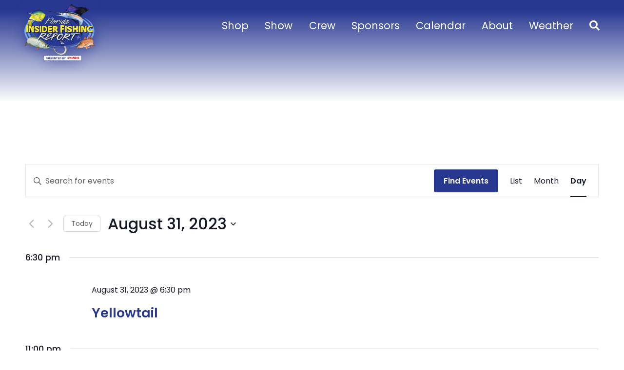

--- FILE ---
content_type: text/html; charset=UTF-8
request_url: https://cdn.avmws.com/10/
body_size: -87
content:
Invalid site.

--- FILE ---
content_type: text/css; charset=utf-8
request_url: https://floridainsiderfishingreport.com/wp-content/themes/dhwp-base/assets/css/dhwp-base.css?ver=1.0.0
body_size: 1836
content:
/* 
DH UNIVERSAL STYLES 
These styles can be overwritten by the child theme by creating a /assets/css/default.css file
There should be no styles in here that assume a specific HTML layout (header, footer, main, etc)
There should be no ID-based styles in here #dont_style_IDs
There should be no colors or other similar "design" styles which would change from site-to-site, put that in the template child themes
*/


/* basic default settings -------------------------------------------------- */
html,
body { margin: 0; padding: 0; position: relative; font: 16px Arial; line-height: 1.5; }

/* BASE FONT SIZE: For this to work well, font-sizes, margins, padding, positioning, etc should be defined in 'em' wherever possible */
@media only screen and (max-width: 1300px) { body { font-size: 16px; } }
@media only screen and (max-width: 1150px) { body { font-size: 15px; } }
@media only screen and (max-width: 1024px) { body { font-size: 14px; } }
@media only screen and (max-width: 940px)  { body { font-size: 13px; } }
@media only screen and (max-width: 850px)  { body { font-size: 12px; } }
@media only screen and (max-width: 782px)  { body { font-size: 16px; } } /* 782 based on WP mobile menu flip */

a { color: inherit; }
a img { border: none; /* force IE compliance */ }

img { max-width: 100%; height: auto; vertical-align: bottom; /* prevents space caused by the difference between the text baseline and text bottom */ }

/* fix for Chrome */
td > img { max-width: none; }

input[type="file"] { border: thin solid #abadb3; }

iframe { border: none; max-width:100%; }

figure { margin:0; }


/* common utility classes -------------------------------------------------- */

/* hide screen reader text (based on similar woocommerce rule) */
.screen-reader-text { clip: rect(1px,1px,1px,1px); height: 1px; overflow: hidden; position: absolute !important; width: 1px; word-wrap: normal !important; }

/* The following rule prevents content wrapping under a floated element. A value for "overflow" other than "visible" creates a new block formatting context (see http://www.w3.org/TR/CSS2/visuren.html#block-formatting ); The display rules fix IE not working in some cases */
.vertical-clear { overflow: auto; display: inline-block; display: block; }

/* make bottom of element clear floated child elements */
.clearfix:before,
.clearfix:after { content: " "; display: table; }
.clearfix:after { clear: both; }
.clear { clear: both; }
.float-right { float: right; z-index: 1; }
.float-left { float: left; z-index: 1; }

/* hide element */
.hidden { display:none; }

/* There isn't a direct way to gray scale in IE 10-11; see utility.js for work around */
.grayscale { filter: url("data:image/svg+xml;utf8,<svg xmlns=\'http://www.w3.org/2000/svg\'><filter id=\'grayscale\'><feColorMatrix type=\'matrix\' values=\'0.3333 0.3333 0.3333 0 0 0.3333 0.3333 0.3333 0 0 0.3333 0.3333 0.3333 0 0 0 0 0 1 0\'/></filter></svg>#grayscale"); /* Firefox 10+, Firefox on Android */ -webkit-filter: grayscale(100%); /* Chrome 19+, Safari 6+, Safari 6+ iOS */ filter: grayscale(100%); filter: gray; /* IE6-9 */ }

/* the following vertical alignment styles depend on the height of the containing element */
.valign-middle { position: relative; top: 50%; -webkit-transform: translateY(-50%); -ms-transform: translateY(-50%); transform: translateY(-50%); }
.valign-bottom { position: relative; top: 100%; -webkit-transform: translateY(-100%); -ms-transform: translateY(-100%); transform: translateY(-100%); }

/* justifying last and/or only line */
.fulljustify { text-align: justify; margin-bottom: -1.25em; }
/* pull following block up, overcoming the "ghost" space caused by the following rule */
.fulljustify:after { content: ""; display: inline-block; width: 100%; }

/* make a pseudo ordered list out of non-li elements */
.ordered-list-item { counter-increment: list-item-counter; }
.ordered-list-item:before { content: counter(list-item-counter, decimal); }


/* 782 based on WP mobile menu flip */
@media (min-width: 783px) {
	/* hide item on desktop sizes */
	.tablet-only,
	.phone-only,
	.desktop-hide { display: none; }
}

/* 782 based on WP mobile menu flip */
@media only screen and (max-width:782px) {

	/* hide item on tablet sizes */
	.desktop-only,
	.phone-only,
	.tablet-hide { display: none; }

}

/* 568 based on iphone 5 landscape */
@media only screen and (max-width:568px) {

	/* hide item on phone sizes */
	.desktop-only,
	.tablet-only,
	.phone-hide { display: none; }

}

.button { display: inline-block; padding: 0.5em 2em 0.7em; text-decoration: none; }
.button-small { padding: .2em 1em; font-size: .9em; }


--- FILE ---
content_type: text/css; charset=utf-8
request_url: https://floridainsiderfishingreport.com/wp-content/themes/dhwp-floridainsider/style.css?ver=6.8.3
body_size: 3577
content:
/*
Theme Name: Florida Insider Fishing Report
Theme URI: http://www.digitalhill.com/
Author: Digital Hill Multimedia
Author URI: http://www.digitalhill.com/
Description: This is custom WordPress theme for Florida Insider Fishing Report
Template: dhwp-base
Version: 1.5.1
License: Proprietary
Text Domain: dhwp-floridainsider
Tags: 
see https://make.wordpress.org/themes/handbook/review/required/theme-tags/
see WordPress' CSS coding standards https://make.wordpress.org/core/handbook/coding-standards/css
*/


/*@font-face {
    font-family: 'Legault Std';
    src: url('assets/fonts/LegaultStd.woff2') format('woff2'),
         url('assets/fonts/LegaultStd.woff') format('woff');
    font-weight: normal;
    font-style: italic;
    font-display: swap;
}*/


@font-face {
    font-family: 'LegaultStd';
    src: url('assets/fonts/LegaultStd.eot');
    src: url('assets/fonts/LegaultStd.eot') format('embedded-opentype'),
         url('assets/fonts/LegaultStd.woff2') format('woff2'),
         url('assets/fonts/LegaultStd.woff') format('woff'),
         url('assets/fonts/LegaultStd.ttf') format('truetype'),
         url('assets/fonts/LegaultStd.svg#LegaultStd') format('svg');
}



/* LIKELY SITE-SPECIFIC CHANGES */
.entry-content p, .entry-content ul, .entry-content ol { font-size: 18px; }
.entry-content > .n2_clear:first-child, .entry-content > .alignfull:first-child { margin-top: -210px; }
.no-margin-top { margin-top: 0 !important; }
.no-margin-bottom { margin-bottom: 0 !important; }
.white-line { border: none; border-bottom: 5px solid #fff; margin: 20px auto 30px; width: 60px; }
.width-1200 { max-width: 1200px; }
.wp-block-quote { margin: 40px 0; padding-left: 2em; border-left: 3px solid #005aaa; }
.wp-block-navigation { padding-left: 0 !important; margin: 0 !important; }
.hide { display: none !important; }

.wp-block-pb-accordion-item { border: 1px solid #ccc; max-width: 1372px; margin-bottom: 20px; }
.c-accordion__title:after { color: #283891; }
.wp-block-pb-accordion-item .wp-block-gallery { margin-bottom: 14px; }


/* Colors */
.wp-block-cover.has-background-dim.has-dark-blue-background-color,
.has-dark-blue-background-color { background-color: #283891; }
.wp-block-cover.has-background-dim.has-blue-background-color,
.has-blue-background-color { background-color: #005aaa; }
.wp-block-cover.has-background-dim.has-yellow-background-color,
.has-yellow-background-color { background-color: #fcd200; }
.wp-block-cover.has-background-dim.has-black-background-color,
.has-black-background-color { background-color: #000000; }
.wp-block-cover.has-background-dim.has-white-background-color,
.has-white-background-color { background-color: #fff; }
.wp-block-cover.has-background-dim.has-light-gray-background-color,
.has-light-gray-background-color { background-color: #eeeeee; }
.has-dark-blue-color { color: #283891; }
.has-blue-color { color: #005aaa; }
.has-yellow-color { color: #fcd200; }
.has-black-color { color: #000000; }
.has-white-color { color: #fff; }
.has-light-gray-color { color: #eeeeee; }

/* Button Colors */
.wp-block-button__link { opacity: .92; font-weight: 600; color: #283891 !important; }
.wp-block-button__link:hover { opacity: 1; }
.wp-block-button a.has-dark-blue-background-color { color: #fff !important; }
.wp-block-button a.has-blue-background-color { color: #fff !important; }


/* Header */
.content-area:not(.entry-content) { max-width: 100%; padding-left: 50px; padding-right: 50px; }
header.dhlogomenu { background: rgb(40,56,145) !important; background: linear-gradient(180deg, rgba(40,56,145,1) 10%, rgba(40,56,145,0) 100%) !important; height: 210px; }
/*header.dhlogomenu { background: rgb(40,56,145) !important; background: linear-gradient(180deg, rgba(40,56,145,1) 0%, rgba(40,56,145,1) 50%, rgba(40,56,145,0) 100%) !important; height: 210px; }*/
.logo-container { left: 50px; }
.logo-container img { filter: drop-shadow(0px 0px 14px rgba(40, 56, 145, 1)); -webkit-filter: drop-shadow(0px 0px 14px rgba(40, 56, 145, 1)); }


/* Search Form */
.searchwp-modal-form-default .searchwp-modal-form__overlay { background: rgba(40,56,145,.9) !important; }
.searchwp-modal-form-default .searchwp-modal-form__container { display: flex; justify-content: center; align-items: center; height: 100%;  max-width: 100% !important; }
.searchwp-modal-form-default .searchwp-modal-form__content { background: transparent !important; border-radius: none; }
.searchwp-modal-form-default .searchwp-modal-form__content input:focus { outline: none !important; font-family: 'Poppins', sans-serif; }
.searchwp-modal-form-default .searchwp-modal-form__content input[type="text"] { border: 2px solid #fff !important; border-radius: 12px; background: transparent; font-size: 24px; color: #fff; padding: .75em 1em; }
.searchwp-modal-form-default .searchwp-modal-form__content input[type="submit"] { border: 2px solid #fcd200; border-radius: 12px; background: transparent; color: #fcd200; border-radius: none; font-size: 24px; font-family: 'Poppins', sans-serif; padding: .75em 1em; }
.searchwp-modal-form-default .searchwp-modal-form__content input[type="submit"]:hover { cursor: pointer; background: #fcd200; color: #283891; }
.searchwp-modal-form-default .searchwp-modal-form__footer { position: absolute; top: 50px; right: 50px; }
.searchwp-modal-form-default .searchwp-modal-form__close { cursor: pointer; margin: 8px -8px 0 !important; }
.searchwp-modal-form-default .searchwp-modal-form__close:before { color: #fff; }
.searchwp-modal-form-default .searchwp-modal-form__close:hover:before { color: #fcd200; }


/* Home */
.latest-episodes { gap: 0 !important; }
body .latest-episodes .wp-block-embed { margin: 10px; }
body .latest-episodes .wp-block-embed iframe { border-radius: 25px !important; }

.home-calendar-section .wp-block-columns, .home-fishing-reports .wp-block-columns { gap: 0 !important; }
.home-calendar-section .wp-block-column:first-child { padding: 40px 20px; border-radius: 25px 0 0 25px; }
.home-calendar-section .wp-block-column:not(:first-child) { padding: 40px 20px; border-radius: 0 25px 25px 0; }

.home-fishing-reports .wp-block-column:first-child { border-radius: 25px 0 0 25px; }
.home-fishing-reports .wp-block-column:not(:first-child) { padding: 40px 20px; border-radius: 0 25px 25px 0; }

.home-shop-the-best .wp-block-image img { border-radius: 25px; }

/*.home-fish-mapping h2 { padding-right: 1.25em; }*/
#fishing-reports-container div img { border-radius: 25px 0 0 25px; }
#fishing-reports-data { background-color: #fff; border-radius: 0 25px 25px 0; }

.fish-with-the-best .wp-block-gallery.has-nested-images figure.wp-block-image img { border-radius: 12px; }

.sponsors-logos figure.wp-block-image img { aspect-ratio: 1; /* squared size thumbnails */ object-fit: contain; margin: 0 10px; }
.sponsors-logos figure.wp-block-image { flex-grow: 0; /* width fix */ }
.sponsors-logos { justify-content: center; }


/* Home Mini Calendar */
.home-calendar-section .tribe-mini-calendar-block { margin-left: auto; margin-right: auto; }
.home-calendar-section .widget_tribe-widget-events-month .tribe-events-widget-shortcode__header-title { display: none; }
.home-calendar-section .tribe-common.tribe-events.tribe-events-widget.tribe-events-view--shortcode.tribe-events-widget-events-month .tribe-events-c-top-bar__nav-list-date { color: #283891; text-transform: uppercase; font-weight: 600; font-size: 2em; }
.home-calendar-section .tribe-common .tribe-common-c-btn-icon--caret-left .tribe-common-c-btn-icon__icon-svg, .home-calendar-section .tribe-common .tribe-common-c-btn-icon--caret-right .tribe-common-c-btn-icon__icon-svg { width: 25px; }
.home-calendar-section .tribe-events .tribe-events-c-top-bar__nav-link-icon-svg { height: 30px; }
.home-calendar-section .tribe-events .tribe-events-calendar-month__header-column-title { color: #a4a6a9; }
.home-calendar-section .tribe-events .tribe-events-calendar-month__header-row { padding-top: 20px; margin-bottom: 20px; border-top: 1px solid #a4a6a9; }
.home-calendar-section .tribe-common.tribe-events.tribe-events-widget.tribe-events-view--shortcode .tribe-events-c-top-bar__nav-list { align-items: center; }

.home-calendar-section .tribe-events .tribe-events-calendar-month__day-cell--selected, .home-calendar-section .tribe-events .tribe-events-calendar-month__mobile-events-icon--event { background-color: #283891; }

.home-calendar-section .tribe-common.tribe-events.tribe-events-widget-shortcode.tribe-events-widget-shortcode-events-month .tribe-events-widget-events-month__view-more-link { background-color: #283891; color: #fff !important; padding: 0.66em 1.33em; border-radius: 8px; font-size: 1.125em; font-weight: 600; text-transform: uppercase; opacity: 0.92; }
.home-calendar-section .tribe-common.tribe-events.tribe-events-widget-shortcode.tribe-events-widget-shortcode-events-month .tribe-events-widget-events-month__view-more-link:hover { opacity: 1; }
.home-calendar-section .tribe-common .tribe-common-b1 { text-align: center; margin-top: 40px; }

.home-calendar-section .events-list .tribe-common .tribe-common-h6 { text-align: center; font-size: 2em; font-weight: 600; color: #fcd200; }
.home-calendar-section .events-list .tribe-common .tribe-common-h6:after { content:''; display: block; border-bottom: 5px solid #fff; margin: 10px auto 30px; width: 60px; }
.home-calendar-section .events-list .tribe-common .tribe-common-h2,
.home-calendar-section .events-list .tribe-events-widget .tribe-events-widget-events-list__event-date-tag-month,
.home-calendar-section .events-list .tribe-common .tribe-common-b2,
.home-calendar-section .events-list .tribe-common a, .tribe-common a:active, .tribe-common a:focus, .tribe-common a:hover, .tribe-common a:visited { color: #fff !important; }
.home-calendar-section .events-list .tribe-events-widget .tribe-events-widget-events-list__event-date-tag { border-right: 1px solid #fff; margin-right: 20px; }
.home-calendar-section .events-list .tribe-events-widget .tribe-events-widget-events-list__event-date-tag-month { font-size: 1.2em; }
.home-calendar-section .events-list .tribe-common .tribe-common-h2 { font-size: 2.5em; }
.home-calendar-section .events-list .tribe-events-widget-events-list__events .tribe-events-widget-events-list__event-wrapper h3 > a { font-size: 1.2em; line-height: 1.2; }
.home-calendar-section .events-list .tribe-common .tribe-common-anchor-thin:hover { border-color: #fff; }
.home-calendar-section .events-list .tribe-events-widget .tribe-events-widget-events-list__view-more-link { background-color: #fcd200; color: #283891 !important; padding: 0.66em 1.33em; border-radius: 8px; font-size: 1.125em; font-weight: 600; text-transform: uppercase; opacity: .92; }
.home-calendar-section .events-list .tribe-events-widget .tribe-events-widget-events-list__view-more-link:hover { opacity: 1; }


/* Inner Pages */
.page-header-block h1 { margin-bottom: 0; line-height: 0; }
.page-header-block p { margin-top: 25px; line-height: 1.1; }

.gform_button.button { border: none; background-color: #283891; color: #fff; font-family: 'Poppins', sans-serif; text-transform: uppercase; font-weight: 600; letter-spacing: 2px; padding: 0.9em 2em; border-radius: 8px; opacity: 0.92; }
.gform_button.button:hover { opacity: 1; cursor: pointer; }

.single-team .dhmain { padding-bottom: 3em; }
.rt-team-container .layout16 .single-team-area:hover:before { background-color: #283891 !important; }
.rt-team-container .layout16 .single-team-area:hover:after { border-color: #283891 !important; }
.rt-team-container .contact-info ul li a, .rt-team-container .contact-info i { color: #283891 !important; }


/* Main Calendar */
/*.tribe-events .tribe-events-c-search__button, .tribe-events .tribe-events-c-subscribe-dropdown .tribe-events-c-subscribe-dropdown__button:hover { background-color: #283891; }
.tribe-common .tribe-common-c-btn-border { border-color: #283891; color: #283891; }*/
.tribe-common a:visited, .tribe-common a:hover { color: #283891 !important; }
.tribe-common .tribe-common-h--alt { font-weight: 500; }


/* Blog */
.blog .dhmain, .single-post .dhmain, .archive .dhmain { padding-top: 2em; padding-bottom: 3em; }


/* WooCommerce */
.woocommerce div.product .product_title { font-family:'Poppins', sans-serif; font-size: 2em; font-weight: 700 !important; }
.woocommerce div.product .woocommerce-tabs .panel { margin: 0 0 2.5em !important; }
.woocommerce-Tabs-panel h2 { display: none; }


/* PreFooter */
.prefooter .content-area:not(.entry-content) { padding: 0; }
.prefooter .dhwidget-columns { width: 100%; }
.prefooter .dhwidget-columns .wp-block-columns { width: 1400px; margin: 0 auto; }

.prefooter .dhwidget-columns .gform_wrapper { height: 50px; }
.prefooter .dhwidget-columns .gform_wrapper.gravity-theme .gfield_label { display: none; }
.prefooter .dhwidget-columns .gform_wrapper.gravity-theme input[type=email] { background: rgba(255,255,255,0.2); border: none; color: #fff; font-family: 'Poppins', sans-serif; padding: 1em 1.5em; border-radius: 6px; }
.prefooter .dhwidget-columns ::placeholder { color: #fff; }
.prefooter .dhwidget-columns .gform_wrapper.gravity-theme #field_submit input { border: none; border-radius: 6px; padding: 0.9em 2em; background: #fcd200; color: #283891; font-family: 'Poppins', sans-serif; font-weight: 600; letter-spacing: 2px; opacity: 0.92; }
.prefooter .dhwidget-columns .gform_wrapper.gravity-theme #field_submit input:hover { cursor: pointer; opacity: 1; }

.prefooter .dhwidget-columns .social { list-style-type: none; display: flex; }
.prefooter .dhwidget-columns .social li { margin: 0 5px; }
.prefooter .dhwidget-columns .social i { background-color: #fff; width: 40px; height: 40px; border-radius: 6px; font-size: 24px; line-height: 40px; color: #283891; text-align: center; }

/* Footer */
.footer #block-3 .wp-block-columns { width: 1400px; margin: 0 auto; }

footer { overflow-x:hidden; }

/* Normal Menu Styles */
/* 782 based on WP mobile menu flip */
@media (min-width: 783px) {

}

/* adjust padding at certain sizes so menu doesn't crowd logo - might have to do this at a few different breakpoints */
/* works in conjunction with .logo-container {width} to ensure menu and logo don't overlap */
@media (max-width: 1300px) and (min-width: 783px) { .dhlogomenu .dhmenu > li > a { padding: 1.8em .7em; } }
@media (max-width: 1150px) and (min-width: 783px) { .dhlogomenu .dhmenu > li > a { padding: 1.6em .6em; } }


/* 782 based on WP mobile menu flip */
@media (max-width: 782px) {
	
	.wp-block-cover__inner-container { padding-left: 14px; padding-right: 14px; }
	.content-area:not(.entry-content) { padding-left: 14px; padding-right: 14px; }
	.entry-content > .n2_clear:first-child, .entry-content > .alignfull:first-child { margin-top: 0; }
	header.dhlogomenu { background: none !important; height: 90px; }
	.home h2 { font-size: 2.5em !important; }
	
	.woocommerce h1 { line-height: 1 !important; }
	.woocommerce h2 { font-size: 1.125em !important; }
	
	.home-calendar-section .wp-block-column:first-child { border-radius: 0; }
	.home-calendar-section .wp-block-column:not(:first-child) { border-radius: 0; }
	
	.page-header-block { min-height: 300px !important; }
	.page-header-block .wp-block-spacer { height: 80px !important; }
	.page-header-block h1 { font-size: 8em !important; }
	.page-header-block p { font-size: 3em !important; }
	.page-header-block .wp-block-cover__inner-container { padding-left: 14px; padding-right: 14px; }
	
	.prefooter .dhwidget-columns .gform_wrapper.gravity-theme .gform_fields { width: 80% !important; }

}


@media (max-width:600px) {
	
	.logo-container { left: 0; }
	.prefooter .dhwidget-columns .wp-block-cover__inner-container { text-align: center; }
	.prefooter .dhwidget-columns .social { margin-top: 90px; justify-content: center; padding-left: 0; }
	.footer #block-3 .wp-block-columns, .prefooter #block-2 .wp-block-columns { width: 100%; }
	
}


--- FILE ---
content_type: text/css; charset=utf-8
request_url: https://floridainsiderfishingreport.com/wp-content/themes/dhwp-base/assets/css/dhwp-cols-float.css?ver=1.0.0
body_size: 1400
content:
/* 
DH FLOAT-BASED COLUMNS
This should seldom be used and considered deprecated. Instead use flexbox-based columns, which have the following advantages:
	- <br> isn't necessary to separate rows and determine margins
	- matchHeight JS isn't necessary, since all columns stretch vertically to fit the size of the tallest one
	- flexbox is far better at converting to different widths for responsive

One advantage of this method over the flex method is that it doesn't require a container to work.
*/


/* columns - to use, add column class and width class defined below */
.dhcolumn { float: left; box-sizing: border-box; margin: 0 0 1em 0; vertical-align: top; }
.dhcolumn + .dhcolumn { margin-left: calc(100% / 60); }

/* remove outer margins from first and last inner elements */
.dhcolumn > :first-child { margin-top: 0; }
.dhcolumn > :last-child { margin-bottom: 0; }

/* can use a <br> tag to separate column rows */
.dhcolumn + br,
.dhcolumn + p { clear: left; }

/* default column style classes - based on 2.65% between columns */
.width-100 { width:100%; }

.width-90 { width: 89.833%; }
.width-80 { width: 79.666%; }
.width-70 { width: 69.5%; }
.width-60 { width: 59.333%; }
.width-40 { width: 39%; }
.width-30 { width: 28.833%; }	/* same process as width-20 */
.width-20 { width: 18.666%; }	/* 2 width-10 columns + 1 grid-gap (100%/60) */
.width-10 { width: 8.5%; }		/* 10% - (100%/60 * 9 / 10) -- determined based on margin-left (100%/60) */

.width-67 { width: 66.108%; }
.width-33 { width: 32.220%; }	/* same process as width-20, but using width-17 as base */
.width-17 { width: 15.277%; }	/* 16.666% - (100%/60 * 5 / 6) -- determined based on margin-left */

.width-75 { width: 74.583%; }
.width-50 { width: 49.166%; }	/* same process as width-20, but using width-25 as base */
.width-25 { width: 23.75%; }	/* 25% - (100%/60 * 3 / 4) -- determined based on margin-left */


/* use additional class when it's useful to adjust at tablet sizes */
/* might need to adjust the media queries based on site design */
/* 782 based on WP mobile menu flip */
@media only screen and (max-width:782px) {

	/* anything can be converted into a 100% column (the margin is removed) */
	.tablet-100 { width: 100%; }
	.dhcolumn.tablet-100 { margin-left: 0; }

	/* corrects for new margins due to rows of 3, 4, 5 or 6 becoming rows of 2 (note that <br> will still cause a row break, so conversion may not be perfect) */
	.tablet-50 { width: 49.166%; }
	.dhcolumn.tablet-50:nth-of-type(2n + 0) { margin-left: 0; }

	/* intended to convert 30/70, 25/75, 20/80, 10/90 columns to wider small column (existing <br> row breaks still apply) */
	.tablet-90 { width: 89.833%; }
	.tablet-80 { width: 79.666%; }
	.tablet-70 { width: 69.5%; }
	.tablet-60 { width: 59.333%; }
	.tablet-40 { width: 39%; }
	.tablet-30 { width: 28.833%; }
	.tablet-20 { width: 18.666%; }
	.tablet-10 { width: 8.5%; }

	.tablet-67 { width: 66.108%; }
	.tablet-33 { width: 32.220%; }
	.tablet-17 { width: 15.277%; }

	.tablet-75 { width: 74.583%; }
	.tablet-25 { width: 23.75%; }

	/* corrects for new margins due to rows of 4, 5 or 6 becoming rows of 3 (note that <br> will still cause a row break, so conversion may not be perfect) */
	.dhcolumn.tablet-33:nth-of-type(4n + 0) { margin-left: 0; }

}

/* use additional class when it's useful to adjust at phone sizes */
/* might need to adjust the media queries based on site design */
/* 568 based on iphone 5 landscape */
@media only screen and (max-width:568px) {
	/* anything can be converted into a 100% column (the margin is removed) */
	.phone-100 { width: 100%; }
	.dhcolumn.phone-100 { margin-left: 0; }

	/* corrects for new margins due to rows of 3, 4, 5 or 6 becoming rows of 2 (note that <br> will still cause a row break, so conversion may not be perfect) */
	.phone-50 { width: 49.166%; }
	.dhcolumn.phone-50:nth-of-type(2n + 0) { margin-left: 0; }

	/* intended to convert 30/70, 25/75, 20/80, 10/90 columns to wider small column (existing <br> row breaks still apply) */
	.phone-90 { width: 89.833%; }
	.phone-80 { width: 79.666%; }
	.phone-70 { width: 69.5%; }
	.phone-60 { width: 59.333%; }
	.phone-40 { width: 39%; }
	.phone-30 { width: 28.833%; }
	.phone-20 { width: 18.666%; }
	.phone-10 { width: 8.5%; }

	.phone-67 { width: 66.108%; }
	.phone-33 { width: 32.220%; }
	.phone-17 { width: 15.277%; }

	.phone-75 { width: 74.583%; }
	.phone-25 { width: 23.75%; }

	/* corrects for new margins due to rows of 4, 5 or 6 becoming rows of 3 (note that <br> will still cause a row break, so conversion may not be perfect) */
	.dhcolumn.phone-33:nth-of-type(4n + 0) { margin-left: 0; }

}


--- FILE ---
content_type: text/css; charset=utf-8
request_url: https://floridainsiderfishingreport.com/wp-content/themes/dhwp-base/assets/css/dhwp-cols-flex.css?ver=1.0.0
body_size: 1807
content:
/* 
DH FLEXBOX-BASED COLUMNS
This column method the following advantages over the float-based method:
	- <br> isn't necessary to separate rows and determine margins
	- matchHeight JS isn't necessary, since all columns stretch vertically to fit the size of the tallest one
	- flexbox is far better at converting to different widths for responsive

Differences/disadvantages of this method over the float method:
	- unlike the float method, this requires a container
	- because rows aren't explicitly defined with <br>, you may have to be careful when using 10% columns, especially in multiple rows:
		- flex will attempt to fit anything that doesn't add up to more than 100% flex-basis
		- that means that starting a row with a small column, could end up causing that column to appear in the previous row and mess up the spacing
		- if you want, you can add a <hr> to force a break. However, use sparingly, since this is a bit hacky

*/

/* flexbox areas require a wrapper; these can be nested, but be aware that there may need to be some adjustments on the padding/margin when nested */
.dhflex-wrap { display: flex; flex-flow: row wrap; justify-content: space-between; }

/* columns - to use, add column class and width class defined below */
.dhflex { box-sizing: border-box; margin: 0 0 1em 0; overflow: hidden; }
.dhflex + hr { width: 100%; border:none; height:0; margin:0; padding:0; }

/* remove outer margins from first and last inner elements */
.dhflex > :first-child { margin-top: 0; }
.dhflex > :last-child { margin-bottom: 0; }


/* default column style classes - based on 2.65% between columns */
.width-100 { flex-basis: 100%; }

.width-90 { flex-basis: 89.833%; }
.width-80 { flex-basis: 79.666%; }
.width-70 { flex-basis: 69.5%; }
.width-60 { flex-basis: 59.333%; }
.width-40 { flex-basis: 39%; }
.width-30 { flex-basis: 28.833%; }	/* same process as width-20 */
.width-20 { flex-basis: 18.666%; }	/* 2 width-10 columns + 1 grid-gap (100%/60) */
.width-10 { flex-basis: 8.5%; }		/* 10% - (100%/60 * 9 / 10) -- determined based on grid-gap (100%/60) */

.width-67 { flex-basis: 66.108%; }
.width-33 { flex-basis: 32.220%; }	/* same process as width-20, but using width-17 as base */
.width-17 { flex-basis: 15.277%; }	/* 16.666% - (100%/60 * 5 / 6) -- determined based on grid-gap */

.width-75 { flex-basis: 74.583%; }
.width-50 { flex-basis: 49.166%; }	/* same process as width-20, but using width-25 as base */
.width-25 { flex-basis: 23.75%; }	/* 25% - (100%/60 * 3 / 4) -- determined based on grid-gap */


/* use additional class when it's useful to adjust at tablet sizes */
/* might need to adjust the media queries based on site design */
/* 782 based on WP mobile menu flip */
@media only screen and (max-width:782px) {

	.tablet-100 { flex-basis: 100%; }

	.tablet-90 { flex-basis: 89.833%; }
	.tablet-80 { flex-basis: 79.666%; }
	.tablet-70 { flex-basis: 69.5%; }
	.tablet-60 { flex-basis: 59.333%; }
	.tablet-40 { flex-basis: 39%; }
	.tablet-30 { flex-basis: 28.833%; }
	.tablet-20 { flex-basis: 18.666%; }
	.tablet-10 { flex-basis: 8.5%; }

	.tablet-67 { flex-basis: 66.108%; }
	.tablet-33 { flex-basis: 32.220%; }
	.tablet-17 { flex-basis: 15.277%; }

	.tablet-75 { flex-basis: 74.583%; }
	.tablet-50 { flex-basis: 49.166%; }
	.tablet-25 { flex-basis: 23.75%; }

}

/* use additional class when it's useful to adjust at phone sizes */
/* might need to adjust the media queries based on site design */
/* 568 based on iphone 5 landscape */
@media only screen and (max-width:568px) {

	.phone-100 { flex-basis: 100%; }

	.phone-90 { flex-basis: 89.833%; }
	.phone-80 { flex-basis: 79.666%; }
	.phone-70 { flex-basis: 69.5%; }
	.phone-60 { flex-basis: 59.333%; }
	.phone-40 { flex-basis: 39%; }
	.phone-30 { flex-basis: 28.833%; }
	.phone-20 { flex-basis: 18.666%; }
	.phone-10 { flex-basis: 8.5%; }

	.phone-67 { flex-basis: 66.108%; }
	.phone-33 { flex-basis: 32.220%; }
	.phone-17 { flex-basis: 15.277%; }

	.phone-75 { flex-basis: 74.583%; }
	.phone-50 { flex-basis: 49.166%; }
	.phone-25 { flex-basis: 23.75%; }

}


/* IE10/11 fixes - due to broken box model */
/* Without this fix, adding padding to a column would cause the box to expand and eventually break the row */
@media screen and (-ms-high-contrast: active), screen and (-ms-high-contrast: none) {

	.width-100 { max-width:100%; }

	.width-90 { max-width: 89.833%; }
	.width-80 { max-width: 79.666%; }
	.width-70 { max-width: 69.5%; }
	.width-60 { max-width: 59.333%; }
	.width-40 { max-width: 39%; }
	.width-30 { max-width: 28.833%; }
	.width-20 { max-width: 18.666%; }
	.width-10 { max-width: 8.5%; }

	.width-67 { max-width: 66.108%; }
	.width-33 { max-width: 32.220%; }
	.width-17 { max-width: 15.277%; }

	.width-75 { max-width: 74.583%; }
	.width-50 { max-width: 49.166%; }
	.width-25 { max-width: 23.75%; }

}

@media screen and (-ms-high-contrast: active) and (max-width: 800px), screen and (-ms-high-contrast: none) and (max-width: 800px) {

	.tablet-100 { max-width: 100%; }

	.tablet-90 { max-width: 89.833%; }
	.tablet-80 { max-width: 79.666%; }
	.tablet-70 { max-width: 69.5%; }
	.tablet-60 { max-width: 59.333%; }
	.tablet-40 { max-width: 39%; }
	.tablet-30 { max-width: 28.833%; }
	.tablet-20 { max-width: 18.666%; }
	.tablet-10 { max-width: 8.5%; }

	.tablet-67 { max-width: 66.108%; }
	.tablet-33 { max-width: 32.220%; }
	.tablet-17 { max-width: 15.277%; }

	.tablet-75 { max-width: 74.583%; }
	.tablet-50 { max-width: 49.166%; }
	.tablet-25 { max-width: 23.75%; }

}

@media screen and (-ms-high-contrast: active) and (max-width: 800px), screen and (-ms-high-contrast: none) and (max-width: 600px) {

	.phone-100 { max-width: 100%; }

	.phone-90 { max-width: 89.833%; }
	.phone-80 { max-width: 79.666%; }
	.phone-70 { max-width: 69.5%; }
	.phone-60 { max-width: 59.333%; }
	.phone-40 { max-width: 39%; }
	.phone-30 { max-width: 28.833%; }
	.phone-20 { max-width: 18.666%; }
	.phone-10 { max-width: 8.5%; }

	.phone-67 { max-width: 66.108%; }
	.phone-33 { max-width: 32.220%; }
	.phone-17 { max-width: 15.277%; }

	.phone-75 { max-width: 74.583%; }
	.phone-50 { max-width: 49.166%; }
	.phone-25 { max-width: 23.75%; }

}


--- FILE ---
content_type: text/css; charset=utf-8
request_url: https://floridainsiderfishingreport.com/wp-content/themes/dhwp-base/assets/css/dhwp-cols-grid.css?ver=1.0.0
body_size: 1326
content:
/* 
DH GRID-BASED COLUMNS
This column method the following advantages over the flexbox-based method:
	- partial rows wrap nicely from the left, rather than spacing out awkwardly

Differences/disadvantages of this method over the flexbox method:
	- For single row situations, there's no advantage of using this over the flexbox method; the advantages come when dealing with a multi-row grid
	- IE10/11 do not support CSS grid, so there's a fallback to the flexbox method, which means the last row might be different
*/

/* grid areas require a wrapper; these can be nested, but be aware that there may need to be some adjustments on the padding/margin when nested */
.dhgrid-wrap { display: grid; grid-gap: 1em calc(100% / 60); grid-template-columns: repeat(60, 1fr); min-width:0; }

/* columns - to use, add column class and width class defined below */
.dhgrid { width:auto!important; min-width:0; }
.dhgrid + hr { display: none; } /* only included to allow support for IE10/11 flexbox fallback */

/* remove outer margins from first and last inner elements */
.dhgrid > :first-child { margin-top: 0; }
.dhgrid > :last-child { margin-bottom: 0; }

/* default column style classes - based on 2.65% between columns */
.width-100 { grid-column: span 60; }
.width-90 { grid-column: span 54; }
.width-80 { grid-column: span 48; }
.width-75 { grid-column: span 45; }
.width-70 { grid-column: span 42; }
.width-67 { grid-column: span 40; }
.width-60 { grid-column: span 36; }
.width-50 { grid-column: span 30; }
.width-40 { grid-column: span 24; }
.width-33 { grid-column: span 20; }
.width-30 { grid-column: span 18; }
.width-25 { grid-column: span 15; }
.width-20 { grid-column: span 12; }
.width-17 { grid-column: span 10; }
.width-10 { grid-column: span 6; }


/* use additional class when it's useful to adjust at tablet sizes */
/* might need to adjust the media queries based on site design */
/* 782 based on WP mobile menu flip */
@media only screen and (max-width:782px) {

	.tablet-100 { grid-column: span 60; }
	.tablet-90 { grid-column: span 54; }
	.tablet-80 { grid-column: span 48; }
	.tablet-75 { grid-column: span 45; }
	.tablet-70 { grid-column: span 42; }
	.tablet-67 { grid-column: span 40; }
	.tablet-60 { grid-column: span 36; }
	.tablet-50 { grid-column: span 30; }
	.tablet-40 { grid-column: span 24; }
	.tablet-33 { grid-column: span 20; }
	.tablet-30 { grid-column: span 18; }
	.tablet-25 { grid-column: span 15; }
	.tablet-20 { grid-column: span 12; }
	.tablet-17 { grid-column: span 10; }
	.tablet-10 { grid-column: span 6; }

}

/* use additional class when it's useful to adjust at phone sizes */
/* might need to adjust the media queries based on site design */
/* 568 based on iphone 5 landscape */
@media only screen and (max-width:568px) {

	.phone-100 { grid-column: span 60; }
	.phone-90 { grid-column: span 54; }
	.phone-80 { grid-column: span 48; }
	.phone-75 { grid-column: span 45; }
	.phone-70 { grid-column: span 42; }
	.phone-67 { grid-column: span 40; }
	.phone-60 { grid-column: span 36; }
	.phone-50 { grid-column: span 30; }
	.phone-40 { grid-column: span 24; }
	.phone-33 { grid-column: span 20; }
	.phone-30 { grid-column: span 18; }
	.phone-25 { grid-column: span 15; }
	.phone-20 { grid-column: span 12; }
	.phone-17 { grid-column: span 10; }
	.phone-10 { grid-column: span 6; }

}



/* IE10/11 fixes - due to no CSS Grid support, we use flexbox instead - this means that the last line on IE10/11 won't sort to left nicely */
/* Note that this requires the IE10/11 fixes in the dhwp-cols-flex.css also, which are not repeated here */
@media screen and (-ms-high-contrast: active), screen and (-ms-high-contrast: none) {

	.dhgrid-wrap { display: flex; flex-flow: row wrap; justify-content: space-between; }
	.dhgrid { box-sizing: border-box; margin-bottom: 1em; }
	.dhgrid + hr { display:flex; width: 100%; border: none; height: 0; margin: 0; padding: 0; }

}

@media screen and (-ms-high-contrast: active) and (max-width: 800px), screen and (-ms-high-contrast: none) and (max-width: 800px) {

}

@media screen and (-ms-high-contrast: active) and (max-width: 800px), screen and (-ms-high-contrast: none) and (max-width: 600px) {

}


--- FILE ---
content_type: text/css; charset=utf-8
request_url: https://floridainsiderfishingreport.com/wp-content/uploads/tlp-team/team-sc.css?ver=1688668390
body_size: 274
content:
/*sc-377-start*/.rt-team-container.rt-team-container-377 h3,
                .rt-team-container.rt-team-container-377 .isotope1 .team-member h3,
                .rt-team-container.rt-team-container-377 h3 a,.rt-team-container.rt-team-container-377 .overlay h3 a,
                .rt-team-container.rt-team-container-377 .layout8 .tlp-overlay h3 a,
                .rt-team-container.rt-team-container-377 .layout9 .single-team-area h3 a,
                .rt-team-container.rt-team-container-377 .layout6 .tlp-info-block h3 a,
                .rt-team-container.rt-team-container-377 .carousel11 .single-team-area .ttp-member-title h3 a,
                .rt-team-container.rt-team-container-377 .layout10 .tlp-overlay .tlp-title h3 a,
                .rt-team-container.rt-team-container-377 .layout11 .single-team-area .ttp-member-title h3 a,
                .rt-team-container.rt-team-container-377 .layout12 .single-team-area h3 a,
                .rt-team-container.rt-team-container-377 .layout15 .single-team-area .ttp-member-title h3 a,
                .rt-team-container.rt-team-container-377 .isotope5 .tlp-overlay h3 a,
                .rt-team-container.rt-team-container-377 .isotope6 .single-team-area h3 a,
                .rt-team-container.rt-team-container-377 .isotope10 .single-team-area .ttp-member-title h3 a,
                .rt-team-container.rt-team-container-377 .single-team-area .tlp-content h3 a{ color:#000000; }.rt-team-container.rt-team-container-377 .short-bio p,.rt-team-container.rt-team-container-377 .short-bio p a,.rt-team-container.rt-team-container-377 .overlay .short-bio p, .rt-team-container.rt-team-container-377 .overlay .short-bio p a{color:#000000;}/*sc-377-end*/

--- FILE ---
content_type: text/javascript; charset=utf-8
request_url: https://floridainsiderfishingreport.com/wp-content/themes/dhwp-base/assets/js/header_menu.js?ver=1.0
body_size: 477
content:
jQuery( document ).ready(function($) {
	// mobile menu +/- expanding system
	$('.dhmenu-icon').click(function(){
		// close other menu
		$('.search-icon,.search-header-form').removeClass('expanded');
		
		// change state of menu icon
		$('.dhmenu-icon, .dhmenu').toggleClass('expanded');
		//$('header .menu').slideToggle();
		
		// remove any previous submenu-expander icons so as not to duplicate
		$('.submenu-expander').remove();
		
		// add html for submenu-expander icons
		$('.dhmenu .page_item_has_children, header .menu-item-has-children').prepend('<span class="submenu-expander"><span></span><span></span><span></span></span>');
		
		$('.dhmenu .page_item_has_children ul, header .menu-item-has-children ul').removeClass('active');
		
		// open/close submenus
		$('.submenu-expander, .dhmenu a[href=#]').click(function (event) {
			event.preventDefault();
			$(this).parent().toggleClass('expanded');
		});
		
		return false;
	});

	/*// social menu +/- expanding system
	$('.social-links-wrapper > a').click(function() {
		$('.dhmenu-icon').parent().removeClass('expanded');
		$(this).parent().toggleClass('expanded');
		return false;
	});*/
});


--- FILE ---
content_type: text/javascript; charset=utf-8
request_url: https://floridainsiderfishingreport.com/wp-content/themes/dhwp-floridainsider/includes/shortcodes/forecasts_list.js?ver=1.0.0
body_size: 571
content:
document.addEventListener("DOMContentLoaded", () => {
    const dialog = document.querySelector("#forecast-list-dialog");
	if (!dialog) return;
    dialog.parentNode.removeChild(dialog);
    document.body.appendChild(dialog);

    document.querySelector("#forecast-list-dialog").onclick = (e) => {
        if (e.target.id == "forecast-list-dialog-box" || e.target.id == "forecast-list-dialog-content" || e.target.id == "forecast-list-dialog-close") {
            document.querySelector("#forecast-list-dialog").style.display = "none";
//            document.body.style.overflow = overflow;
        }
    };


    document.querySelectorAll("#forecasts-list a").forEach(a => {
        a.addEventListener("click", event => {

            event.preventDefault();
            const region = a.getAttribute("data-region");
            const data = new FormData();
            data.append("action", "get_forecast");
            data.append("region", region);

            document.querySelector("#forecast-list-dialog").style.display = "block";
            document.querySelector("#forecast-list-dialog-content-child pre").innerHTML = "Loading...";

            document.querySelector("#forecast-list-dialog-title").innerHTML = a.innerText;

            fetch(forecasts_list.ajaxUrl, {
                method: "POST",
                body: data
            }).then(response => {
                return response.json();
            }).then(data => {
                console.log(data.data);

                document.querySelector("#forecast-list-dialog-content-child pre").innerHTML = data.data.contents;

            }).catch(error => {
                console.log(error);
            });
        });
    });
});


--- FILE ---
content_type: text/javascript; charset=utf-8
request_url: https://floridainsiderfishingreport.com/wp-content/themes/dhwp-floridainsider/includes/shortcodes/forecasts.js?ver=1.0.0
body_size: 1135
content:
function processForcastMapResize() {
    const areas = document.querySelectorAll("#forecasts area");
    const canvas = document.querySelector("#forecasts canvas");
    areas.forEach(area => {
        const coords = area.getAttribute("data-coords").split(",");
        const newCoords = [];
        for (let i = 0; i < coords.length; i++) {
            if (i % 2 == 0) {
                newCoords.push(coords[i] * (document.querySelector("#forecasts img").offsetWidth / 619));
            } else {
                newCoords.push(coords[i] * (document.querySelector("#forecasts img").offsetHeight / 591));
            }
        }
        area.setAttribute("coords", newCoords.join(","));
    });
    canvas.style.width = document.querySelector("#forecasts img").offsetWidth + "px";
    canvas.style.height = document.querySelector("#forecasts img").offsetHeight + "px";
    canvas.width = document.querySelector("#forecasts img").offsetWidth;
    canvas.height = document.querySelector("#forecasts img").offsetHeight;
    const ctx = canvas.getContext("2d");




    document.querySelectorAll("#forecasts area").forEach(area => {
        area.onmouseenter = () => {
            ctx.clearRect(0, 0, canvas.width, canvas.height);

            const coords = area.getAttribute("coords").split(",");
            ctx.fillStyle = "rgba(255,255,255,0.5)";
            ctx.beginPath();
            ctx.moveTo(coords[0], coords[1]);
            for (let i = 2; i < coords.length; i += 2) {
                ctx.lineTo(coords[i], coords[i + 1]);
            }
            ctx.closePath();
            ctx.fill();
        }
        area.onclick = (e) => {
            if (typeof(area.href) == "undefined" || area.href == "") {

            } else {
                return;
            }

            const overflow = getComputedStyle(document.body).overflow;
            document.body.style.overflow = "hidden";

            e.stopPropagation();
            e.preventDefault();

            document.querySelector("#forecast-dialog").onclick = (e) => {
                if (e.target.id == "forecast-dialog-box" || e.target.id == "forecast-dialog-content" || e.target.id == "forecast-dialog-close") {
                    document.querySelector("#forecast-dialog").style.display = "none";
                    document.body.style.overflow = overflow;
                }
            };


            const region = area.getAttribute("region");
            const data = new FormData();
            data.append("action", "get_forecast");
            data.append("region", region);

            document.querySelector("#forecast-dialog").style.display = "block";
            document.querySelector("#forecast-dialog-content-child pre").innerHTML = "Loading...";

            document.querySelector("#forecast-dialog-title").innerHTML = area.title;

            fetch(forecasts.ajaxUrl, {
                method: "POST",
                body: data
            }).then(response => {
                return response.json();
            }).then(data => {
                console.log(data.data);

                document.querySelector("#forecast-dialog-content-child pre").innerHTML = data.data.contents;

            }).catch(error => {
                console.log(error);
            });
        }
    });
        

    // ctx.clearRect(0, 0, canvas.width, canvas.height);
    // ctx.fillStyle = "rgba(0,0,0,0.5)";
    // ctx.beginPath();
    // ctx.moveTo(0, 0);
    // ctx.lineTo(canvas.width, 0);
    // ctx.lineTo(canvas.width, canvas.height);
    // ctx.lineTo(0, canvas.height);
    // ctx.lineTo(0, 0);
    // ctx.closePath();
    // ctx.fill();


}

document.addEventListener("DOMContentLoaded", () => {
    const dialog = document.querySelector("#forecast-dialog");
	if (!dialog) return;
    dialog.parentNode.removeChild(dialog);
    document.body.appendChild(dialog);
    document.querySelectorAll("#forecasts area").forEach(area => {
        area.setAttribute("data-coords", area.getAttribute("coords"));
    });
    document.querySelector("#forecasts img").addEventListener("load", () => {
        processForcastMapResize();
    });
    window.addEventListener("resize", () => {
        processForcastMapResize();
    });
    processForcastMapResize();    
});
